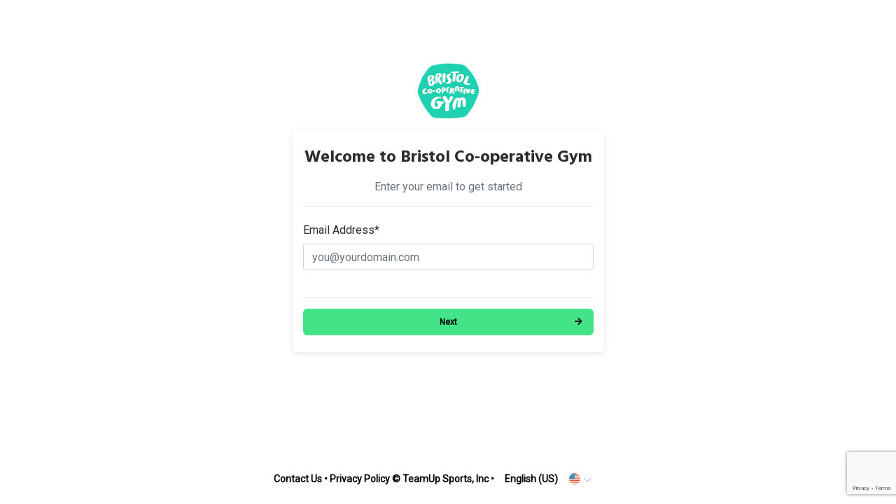

--- FILE ---
content_type: text/html; charset=utf-8
request_url: https://goteamup.com/p/885518-bristol-co-operative-gym/start/?next=/p/885518-bristol-co-operative-gym/memberships/plans/68788/buy/
body_size: 3975
content:
<!-- Base minimal -->



<html>
<head>
  <title>TeamUp</title>
  <meta name="viewport" content="width=device-width">
  <link rel="apple-touch-icon" sizes="180x180" href="https://teamupstatic.com/k8-static/images/favicon/apple-touch-icon.cf9a76dcb26f.png">
  <link rel="icon" type="image/png" sizes="32x32" href="https://teamupstatic.com/k8-static/images/favicon/favicon-32x32.e221e84e4bc2.png">
  <link rel="icon" type="image/png" sizes="16x16" href="https://teamupstatic.com/k8-static/images/favicon/favicon-16x16.1a9e061ea85a.png">
  <link rel="manifest" href="https://teamupstatic.com/k8-static/images/favicon/site.27419fc6affa.webmanifest">
  <link rel="mask-icon" href="https://teamupstatic.com/k8-static/images/favicon/safari-pinned-tab.e176ba83a516.svg" color="#5bbad5">
  <link rel="shortcut icon" href="https://teamupstatic.com/k8-static/images/favicon/favicon.27de60a1f5fa.ico">
  <meta name="msapplication-config" content="https://teamupstatic.com/k8-static/images/favicon/browserconfig.a053655d0315.xml">

  

  <link href="https://fonts.googleapis.com/css?family=Hind:400,700|Roboto+Slab:400,700" rel="stylesheet">

  
  <style>
  @font-face {
    font-family: "Inter V";
    font-style: normal;

    src: local(""), url("https://teamupstatic.com/k8-static/fonts/inter-v.e21709702138.woff2") format("woff2"),
    url("https://teamupstatic.com/k8-static/fonts/inter-v.5771244c87d8.woff") format("woff"),
    url("https://teamupstatic.com/k8-static/fonts/inter-v.678f0e059ef1.ttf") format("truetype");
  }

  @media (max-width:500px) {
    .logo-container img {
      max-width: 100%;
      max-height: 80px;
      height: auto !important;
    }
  }

  </style>
  
  
  
  
  
  
  

  <link href="https://teamupstatic.com/k8-static/consumer/scss/dist/bootstrap.1c292d210a72.css" rel="stylesheet" type="text/css" />
  <link href="https://teamupstatic.com/k8-static/consumer/scss/dist/style.4b9a87d1915c.css" rel="stylesheet" type="text/css" />

  










<link href="https://fonts.googleapis.com/css?family=Roboto"  rel="stylesheet"/>
<style type="text/css">
:root {
    --customer-default-font: Roboto;
}
</style>

<style type="text/css">


:root {
    --bs-primary: #42e487;
    --bs-primary-rgb: 66,228,135;
    --customer-accent-color: #42e487;
    --customer-contrasting-accent-color: #000000;
}

/* toasts */
.tu-ds .vue-notification-wrapper .tu-toast:not(.toast-danger) {
    background-color: #42e487 !important;
    border: 1px solid #42e487 !important;
}

/* buttons */
.btn.btn-primary:not(:hover):not(.disabled):not(:disabled),
.tu-ds .btn.btn-primary:not(:hover):not(.disabled):not(:disabled)
{
    border-color: #42e487 !important;
    background-color: #42e487 !important;
    color: #000000 !important;
}

.tu-ds .nav.nav-pills .nav-link.active
{
    background-color: transparent !important;
    color: rgba( var(--bs-primary-rgb), .8) !important;
}

.tu-ds .btn.btn-outline-primary:not(:hover):not(:disabled)
{
    border-color: #42e487 !important;
    color: #42e487 !important;
}


.btn.btn-secondary:not(:hover):not(.disabled):not(:disabled),
.tu-ds .btn.btn-secondary:not(:hover):not(.disabled):not(:disabled)
{
    border-color: #42e487!important;
    
        color: #000!important;
    
}

/* hover states */
/* 80% opacity */

.tu-ds .btn.btn-primary:hover
{
    border-color: #42e487cc !important;
    background-color: #42e487cc !important;
    
        color: #000 !important;
    
}

.tu-ds .nav.nav-pills .nav-link:hover
{
    border-color: rgba( var(--bs-primary-rgb), .2) !important;
    background-color: rgba( var(--bs-primary-rgb), .2) !important;
    color: #42e487 !important;
}

.tu-ds .nav.nav-pills .nav-link:focus
{
    color: #42e487 !important;
}

.tu-ds .btn.btn-outline-primary:hover
{
    border-color: #42e487cc !important;
    color: #42e487cc !important;
}




/* progress selector */
.setup-step-container .step.complete:before,
.setup-step-container .step.complete:after,
.setup-step-container .step.in-progress:before, 
.tu-ds .setup-step-container .step.complete:before,
.tu-ds .setup-step-container .step.complete:after,
.tu-ds .setup-step-container .step.in-progress:before 
{
    background-color: #42e487!important;
}

.setup-step-container .step.complete .step-icon,
.tu-ds .setup-step-container .step.complete .step-icon 
{
    border-color: #42e487!important;
}

.setup-step-container .step.in-progress .step-icon, 
.tu-ds .setup-step-container .step.in-progress .step-icon 
{
    border-color: #42e487!important;
    background-color: #42e487!important;
    color: #000000!important;
}



body,
body.minimal, 
.tu-ds body,
.tu-ds body.minimal
{
    background-color: #ffffff;
    color: #000000;
}

footer,
footer a,
footer .simple-dropdown,
.header #profile-chooser-container .btn,
a,
a:hover,
body.minimal footer,
body.minimal footer a,
body.minimal footer .simple-dropdown,
body.minimal a,
body.minimal a:hover, 
.tu-ds footer,
.tu-ds footer a,
.tu-ds footer .simple-dropdown,
.tu-ds .header #profile-chooser-container .btn,
.tu-ds body.minimal footer,
.tu-ds body.minimal footer a,
.tu-ds body.minimal footer .simple-dropdown,
.tu-ds body.minimal a,
.tu-ds body.minimal a:hover
{
    color: #000000;
}




.nav.nav-tabs,
.nav.nav-tabs .nav-link,
.nav.nav-tabs .nav-link.active 
{
    background-color: #f0f2f5;
    color: #000000
}


.nav-tabs .nav-item .nav-link,
.tu-ds .nav-tabs .nav-item .nav-link
{
    margin-left: 2px;
}

.nav-tabs .nav-item:first-child .nav-link,
.tu-ds .nav-tabs .nav-item:first-child .nav-link
{
    margin-left: 0;
}

.nav-tabs .nav-item .nav-link.active,
.tu-ds .nav-tabs .nav-item .nav-link.active
{
    border-bottom: solid 2px #42e487;
}

.nav-tabs .nav-item .nav-link:hover,
.tu-ds .nav-tabs .nav-item .nav-link:hover
{
    border-bottom: solid 2px #42e487;
    background-color: #e6e8eb;
}

#modals-container a {
    color: #007bff;
}

/* should it override our serif font, our sans serif font or both? */

* {
    font-family: Roboto;
}

</style>


</head>
<body class="minimal  ">



<script>
var pikaday_i18n = {
    translations: {
      previousMonth : 'Previous Month',
      nextMonth: 'Next Month',
      months: ['January','February','March','April','May','June','July','August','September','October','November','December'],
      weekdays: ['Sunday','Monday','Tuesday','Wednesday','Thursday','Friday','Saturday'],
      weekdaysShort : ['Sun','Mon','Tue','Wed','Thu','Fri','Sat'],
    },
    format: "MMM DD YYYY",
    firstDay: 1

};
</script>





<div class="wrap">

  
  

  <div class="container">
    <div class="row">
      <div class="col-md-6 col-lg-5 ml-auto mr-auto">
        <div class="logo-container">
          <a href="/p/885518-bristol-co-operative-gym/">
            
              <img src="https://images.teamupstatic.com/provider_logos/885518-2021_07_13_10_57_27.png?h=80" style="height: 80px"/>
            
          </a>
        </div>

        
          <ul class="messages full-width mb-2">
              
          </ul>
        

        





        
        <div class="alert alert-danger" role="alert" id="cookies-disabled" style="display:none">
            
              <p>It appears you have cookies disabled.  Cookies are required by this site to allow you to log in to your account.  <a href="https://support.google.com/accounts/answer/61416?hl=en" target="_blank">View how to enable cookies on Google's Support Center</a>.</p>
            
        </div>
        

        
        <div class="alert alert-danger" role="alert" id="cookies-blocked" style="display:none">
            
              <p>It appears you have cookies disabled.  Cookies are required by this site to allow you to log in to your account.  <a href="https://support.google.com/accounts/answer/61416?hl=en" target="_blank">View how to enable cookies on Google's Support Center</a>.</p>
            
        </div>
        

        <div class="box-shadow" id="main-content">
          <div class="col py-4">

            

            


<h1 class="text-center">Welcome to Bristol Co-operative Gym</h1>

<div class="text-center text-muted">
    Enter your email to get started

</div>

<hr/>

<form method="post" class="processing-on-submit">


    <div class="form-group row ">
        <label for="id_email" class="col-form-label col-md-2">Email Address*</label>
        <div class="control-container col-md-10">
            <input type="email" name="email" placeholder="you@yourdomain.com" class=" form-control" id="id_email">
            
            
        </div>
    </div>
    


    <script src="https://www.google.com/recaptcha/api.js?render=6LfbFQ8rAAAAAMHwKIzoJvCJqrhWSB4nNmvi6u0Y"></script>
<script type="text/javascript">
    var element
    grecaptcha.ready(function() {
        element = document.querySelector('.g-recaptcha[data-widget-uuid="04095ffbce7249e681a496ad0bd20d40"]');
        element.form.addEventListener('submit', recaptchaFormSubmit);
    });
    function recaptchaFormSubmit(event) {
        event.preventDefault();
        
        grecaptcha.execute('6LfbFQ8rAAAAAMHwKIzoJvCJqrhWSB4nNmvi6u0Y', {action: 'customer_email_entry'})
        
        .then(function(token) {
            console.log("reCAPTCHA validated for 'data-widget-uuid=\"04095ffbce7249e681a496ad0bd20d40\"'. Setting input value...")
            element.value = token;
            element.form.submit();
        });
    }
</script>
<input
    type="hidden"
    name="captcha"
    
        
            class="g-recaptcha"
        
    
        
            data-sitekey="6LfbFQ8rAAAAAMHwKIzoJvCJqrhWSB4nNmvi6u0Y"
        
    
        
            id="id_captcha"
        
    
        
            data-widget-uuid="04095ffbce7249e681a496ad0bd20d40"
        
    
        
            data-callback="onSubmit_04095ffbce7249e681a496ad0bd20d40"
        
    
        
            data-size="normal"
        
    
>


<hr/>

<button type="submit" class="btn btn-primary w-100 btn-right-arrow">
    Next
</button>

</form>


          </div>
        </div>

        
      </div>
    </div>
  </div>

   

  

  
      <div class="footer-spacer"></div>

      <footer class="bottom">
        
        <a href="/p/885518-bristol-co-operative-gym/contact/"> Contact Us</a>
        &bull;
        
        <a href="/company/privacy/">Privacy Policy</a>
        

        &copy; TeamUp Sports, Inc &bull;
        <span class="simple-dropdown" id="language-dropdown">
          
            
              <span class="value">English (US) <img src="https://teamupstatic.com/k8-static/consumer/images/locale_en-us.aa069b079283.png"></span>
            
          
            
          
            
          
            
          
            
          
          <ul>
            
              <li><a href="#" data-lang="en-us">English (US) <img src="https://teamupstatic.com/k8-static/consumer/images/locale_en-us.aa069b079283.png"></a></li>
            
              <li><a href="#" data-lang="en-gb">English (UK) <img src="https://teamupstatic.com/k8-static/consumer/images/locale_en-gb.2188f0835c48.png"></a></li>
            
              <li><a href="#" data-lang="fr">French <img src="https://teamupstatic.com/k8-static/consumer/images/locale_fr.36af1150b3b4.png"></a></li>
            
              <li><a href="#" data-lang="de">German <img src="https://teamupstatic.com/k8-static/consumer/images/locale_de.40c3c4ce3bf9.png"></a></li>
            
              <li><a href="#" data-lang="es">Spanish <img src="https://teamupstatic.com/k8-static/consumer/images/locale_es.f874409af802.png"></a></li>
            
          </ul>
        </span>

        
        <form action="/i18n/setlang/" method="post" id="setlang-form" style="margin: 0;">
            <input type="hidden" name="csrfmiddlewaretoken" value="8Q87PtDm5fXL23IYD5VDk9poeNDJ6TCnMuqTLHMYmdvwNLq7a3igWsglaI8q1MmL">
            <input name="next" type="hidden" value="/p/885518-bristol-co-operative-gym/start/?next=/p/885518-bristol-co-operative-gym/memberships/plans/68788/buy/" />
            <input name="language" type="hidden" value="" id="language_code"/>
        </form>
        

      </footer>
  
</div>

<script type="text/javascript" src="/jsi18n/?language=en-us"></script>
<script type="text/javascript" src="https://teamupstatic.com/k8-static/js/teamup.widget.helper.76bb412bbbcf.js"></script>
<script type="text/javascript" src="https://teamupstatic.com/k8-static/consumer/js/jquery-3.6.0.min.7c14a783dfeb.js"></script>
<script type="text/javascript" src="https://teamupstatic.com/k8-static/consumer/js/popper.min.124bf4d1a7db.js"></script>
<script type="text/javascript" src="https://teamupstatic.com/k8-static/consumer/js/bootstrap4.3.1.min.e1d98d47689e.js"></script>
<script type="text/javascript" src="https://teamupstatic.com/k8-static/consumer/js/moment-with-locales.min.71d3684316e4.js"></script>
<script type="text/javascript" src="https://teamupstatic.com/k8-static/consumer/js/main.98faef53b0dd.js"></script>
<script type="text/javascript" src="https://teamupstatic.com/k8-static/consumer/js/jquery.cookie.b06a5eadc6d4.js"></script>
<script type="text/javascript" src="https://teamupstatic.com/k8-static/js/vue.min.fb192338844e.js"></script>




<script type="text/javascript">
moment.locale('en-us');

var postTPCFix = function(){
    window.location.reload();
}

$(function(){
    // COOKIES
    if ($.cookie('csrftoken') === null && $.cookie('sessionid') === null) {
        var third_party_cookies_blocked = false;
        try {
          var browser_and_version = window.navigator.userAgent.match(/(MSIE|(?!Gecko.+)Firefox|(?!AppleWebKit.+Chrome.+)Safari|(?!AppleWebKit.+)Chrome|AppleWebKit(?!.+Chrome|.+Safari)|Gecko(?!.+Firefox))(?: |\/)([\d\.apre]+)/g);

          var browser_parts = browser_and_version[0].split('/');
          if (browser_parts.length == 2) {
            if (browser_parts[0].toLowerCase() == "safari") {
              // version returned is the webkit version, we need the Safari version
              var version = window.navigator.userAgent.match(/(version\/)([\d\.apre]+)/gi);
              var version_parts = version[0].split('/');
              if (version_parts.length == 2) {
                if (parseFloat(version_parts[1]) >= 13.1) {
                  third_party_cookies_blocked = true;
                }
              }
            }
          }
        } catch(err) {}


        if (1) {
          $('#cookies-blocked').show();
        } else {
          $('#cookies-disabled').show();
        }

        $('#main-content').hide();
    }else{
        $('#main-content').show();
    }
});


</script>

</body>
</html>


--- FILE ---
content_type: text/html; charset=utf-8
request_url: https://www.google.com/recaptcha/api2/anchor?ar=1&k=6LfbFQ8rAAAAAMHwKIzoJvCJqrhWSB4nNmvi6u0Y&co=aHR0cHM6Ly9nb3RlYW11cC5jb206NDQz&hl=en&v=PoyoqOPhxBO7pBk68S4YbpHZ&size=invisible&anchor-ms=20000&execute-ms=30000&cb=4kv99nfru4ak
body_size: 48750
content:
<!DOCTYPE HTML><html dir="ltr" lang="en"><head><meta http-equiv="Content-Type" content="text/html; charset=UTF-8">
<meta http-equiv="X-UA-Compatible" content="IE=edge">
<title>reCAPTCHA</title>
<style type="text/css">
/* cyrillic-ext */
@font-face {
  font-family: 'Roboto';
  font-style: normal;
  font-weight: 400;
  font-stretch: 100%;
  src: url(//fonts.gstatic.com/s/roboto/v48/KFO7CnqEu92Fr1ME7kSn66aGLdTylUAMa3GUBHMdazTgWw.woff2) format('woff2');
  unicode-range: U+0460-052F, U+1C80-1C8A, U+20B4, U+2DE0-2DFF, U+A640-A69F, U+FE2E-FE2F;
}
/* cyrillic */
@font-face {
  font-family: 'Roboto';
  font-style: normal;
  font-weight: 400;
  font-stretch: 100%;
  src: url(//fonts.gstatic.com/s/roboto/v48/KFO7CnqEu92Fr1ME7kSn66aGLdTylUAMa3iUBHMdazTgWw.woff2) format('woff2');
  unicode-range: U+0301, U+0400-045F, U+0490-0491, U+04B0-04B1, U+2116;
}
/* greek-ext */
@font-face {
  font-family: 'Roboto';
  font-style: normal;
  font-weight: 400;
  font-stretch: 100%;
  src: url(//fonts.gstatic.com/s/roboto/v48/KFO7CnqEu92Fr1ME7kSn66aGLdTylUAMa3CUBHMdazTgWw.woff2) format('woff2');
  unicode-range: U+1F00-1FFF;
}
/* greek */
@font-face {
  font-family: 'Roboto';
  font-style: normal;
  font-weight: 400;
  font-stretch: 100%;
  src: url(//fonts.gstatic.com/s/roboto/v48/KFO7CnqEu92Fr1ME7kSn66aGLdTylUAMa3-UBHMdazTgWw.woff2) format('woff2');
  unicode-range: U+0370-0377, U+037A-037F, U+0384-038A, U+038C, U+038E-03A1, U+03A3-03FF;
}
/* math */
@font-face {
  font-family: 'Roboto';
  font-style: normal;
  font-weight: 400;
  font-stretch: 100%;
  src: url(//fonts.gstatic.com/s/roboto/v48/KFO7CnqEu92Fr1ME7kSn66aGLdTylUAMawCUBHMdazTgWw.woff2) format('woff2');
  unicode-range: U+0302-0303, U+0305, U+0307-0308, U+0310, U+0312, U+0315, U+031A, U+0326-0327, U+032C, U+032F-0330, U+0332-0333, U+0338, U+033A, U+0346, U+034D, U+0391-03A1, U+03A3-03A9, U+03B1-03C9, U+03D1, U+03D5-03D6, U+03F0-03F1, U+03F4-03F5, U+2016-2017, U+2034-2038, U+203C, U+2040, U+2043, U+2047, U+2050, U+2057, U+205F, U+2070-2071, U+2074-208E, U+2090-209C, U+20D0-20DC, U+20E1, U+20E5-20EF, U+2100-2112, U+2114-2115, U+2117-2121, U+2123-214F, U+2190, U+2192, U+2194-21AE, U+21B0-21E5, U+21F1-21F2, U+21F4-2211, U+2213-2214, U+2216-22FF, U+2308-230B, U+2310, U+2319, U+231C-2321, U+2336-237A, U+237C, U+2395, U+239B-23B7, U+23D0, U+23DC-23E1, U+2474-2475, U+25AF, U+25B3, U+25B7, U+25BD, U+25C1, U+25CA, U+25CC, U+25FB, U+266D-266F, U+27C0-27FF, U+2900-2AFF, U+2B0E-2B11, U+2B30-2B4C, U+2BFE, U+3030, U+FF5B, U+FF5D, U+1D400-1D7FF, U+1EE00-1EEFF;
}
/* symbols */
@font-face {
  font-family: 'Roboto';
  font-style: normal;
  font-weight: 400;
  font-stretch: 100%;
  src: url(//fonts.gstatic.com/s/roboto/v48/KFO7CnqEu92Fr1ME7kSn66aGLdTylUAMaxKUBHMdazTgWw.woff2) format('woff2');
  unicode-range: U+0001-000C, U+000E-001F, U+007F-009F, U+20DD-20E0, U+20E2-20E4, U+2150-218F, U+2190, U+2192, U+2194-2199, U+21AF, U+21E6-21F0, U+21F3, U+2218-2219, U+2299, U+22C4-22C6, U+2300-243F, U+2440-244A, U+2460-24FF, U+25A0-27BF, U+2800-28FF, U+2921-2922, U+2981, U+29BF, U+29EB, U+2B00-2BFF, U+4DC0-4DFF, U+FFF9-FFFB, U+10140-1018E, U+10190-1019C, U+101A0, U+101D0-101FD, U+102E0-102FB, U+10E60-10E7E, U+1D2C0-1D2D3, U+1D2E0-1D37F, U+1F000-1F0FF, U+1F100-1F1AD, U+1F1E6-1F1FF, U+1F30D-1F30F, U+1F315, U+1F31C, U+1F31E, U+1F320-1F32C, U+1F336, U+1F378, U+1F37D, U+1F382, U+1F393-1F39F, U+1F3A7-1F3A8, U+1F3AC-1F3AF, U+1F3C2, U+1F3C4-1F3C6, U+1F3CA-1F3CE, U+1F3D4-1F3E0, U+1F3ED, U+1F3F1-1F3F3, U+1F3F5-1F3F7, U+1F408, U+1F415, U+1F41F, U+1F426, U+1F43F, U+1F441-1F442, U+1F444, U+1F446-1F449, U+1F44C-1F44E, U+1F453, U+1F46A, U+1F47D, U+1F4A3, U+1F4B0, U+1F4B3, U+1F4B9, U+1F4BB, U+1F4BF, U+1F4C8-1F4CB, U+1F4D6, U+1F4DA, U+1F4DF, U+1F4E3-1F4E6, U+1F4EA-1F4ED, U+1F4F7, U+1F4F9-1F4FB, U+1F4FD-1F4FE, U+1F503, U+1F507-1F50B, U+1F50D, U+1F512-1F513, U+1F53E-1F54A, U+1F54F-1F5FA, U+1F610, U+1F650-1F67F, U+1F687, U+1F68D, U+1F691, U+1F694, U+1F698, U+1F6AD, U+1F6B2, U+1F6B9-1F6BA, U+1F6BC, U+1F6C6-1F6CF, U+1F6D3-1F6D7, U+1F6E0-1F6EA, U+1F6F0-1F6F3, U+1F6F7-1F6FC, U+1F700-1F7FF, U+1F800-1F80B, U+1F810-1F847, U+1F850-1F859, U+1F860-1F887, U+1F890-1F8AD, U+1F8B0-1F8BB, U+1F8C0-1F8C1, U+1F900-1F90B, U+1F93B, U+1F946, U+1F984, U+1F996, U+1F9E9, U+1FA00-1FA6F, U+1FA70-1FA7C, U+1FA80-1FA89, U+1FA8F-1FAC6, U+1FACE-1FADC, U+1FADF-1FAE9, U+1FAF0-1FAF8, U+1FB00-1FBFF;
}
/* vietnamese */
@font-face {
  font-family: 'Roboto';
  font-style: normal;
  font-weight: 400;
  font-stretch: 100%;
  src: url(//fonts.gstatic.com/s/roboto/v48/KFO7CnqEu92Fr1ME7kSn66aGLdTylUAMa3OUBHMdazTgWw.woff2) format('woff2');
  unicode-range: U+0102-0103, U+0110-0111, U+0128-0129, U+0168-0169, U+01A0-01A1, U+01AF-01B0, U+0300-0301, U+0303-0304, U+0308-0309, U+0323, U+0329, U+1EA0-1EF9, U+20AB;
}
/* latin-ext */
@font-face {
  font-family: 'Roboto';
  font-style: normal;
  font-weight: 400;
  font-stretch: 100%;
  src: url(//fonts.gstatic.com/s/roboto/v48/KFO7CnqEu92Fr1ME7kSn66aGLdTylUAMa3KUBHMdazTgWw.woff2) format('woff2');
  unicode-range: U+0100-02BA, U+02BD-02C5, U+02C7-02CC, U+02CE-02D7, U+02DD-02FF, U+0304, U+0308, U+0329, U+1D00-1DBF, U+1E00-1E9F, U+1EF2-1EFF, U+2020, U+20A0-20AB, U+20AD-20C0, U+2113, U+2C60-2C7F, U+A720-A7FF;
}
/* latin */
@font-face {
  font-family: 'Roboto';
  font-style: normal;
  font-weight: 400;
  font-stretch: 100%;
  src: url(//fonts.gstatic.com/s/roboto/v48/KFO7CnqEu92Fr1ME7kSn66aGLdTylUAMa3yUBHMdazQ.woff2) format('woff2');
  unicode-range: U+0000-00FF, U+0131, U+0152-0153, U+02BB-02BC, U+02C6, U+02DA, U+02DC, U+0304, U+0308, U+0329, U+2000-206F, U+20AC, U+2122, U+2191, U+2193, U+2212, U+2215, U+FEFF, U+FFFD;
}
/* cyrillic-ext */
@font-face {
  font-family: 'Roboto';
  font-style: normal;
  font-weight: 500;
  font-stretch: 100%;
  src: url(//fonts.gstatic.com/s/roboto/v48/KFO7CnqEu92Fr1ME7kSn66aGLdTylUAMa3GUBHMdazTgWw.woff2) format('woff2');
  unicode-range: U+0460-052F, U+1C80-1C8A, U+20B4, U+2DE0-2DFF, U+A640-A69F, U+FE2E-FE2F;
}
/* cyrillic */
@font-face {
  font-family: 'Roboto';
  font-style: normal;
  font-weight: 500;
  font-stretch: 100%;
  src: url(//fonts.gstatic.com/s/roboto/v48/KFO7CnqEu92Fr1ME7kSn66aGLdTylUAMa3iUBHMdazTgWw.woff2) format('woff2');
  unicode-range: U+0301, U+0400-045F, U+0490-0491, U+04B0-04B1, U+2116;
}
/* greek-ext */
@font-face {
  font-family: 'Roboto';
  font-style: normal;
  font-weight: 500;
  font-stretch: 100%;
  src: url(//fonts.gstatic.com/s/roboto/v48/KFO7CnqEu92Fr1ME7kSn66aGLdTylUAMa3CUBHMdazTgWw.woff2) format('woff2');
  unicode-range: U+1F00-1FFF;
}
/* greek */
@font-face {
  font-family: 'Roboto';
  font-style: normal;
  font-weight: 500;
  font-stretch: 100%;
  src: url(//fonts.gstatic.com/s/roboto/v48/KFO7CnqEu92Fr1ME7kSn66aGLdTylUAMa3-UBHMdazTgWw.woff2) format('woff2');
  unicode-range: U+0370-0377, U+037A-037F, U+0384-038A, U+038C, U+038E-03A1, U+03A3-03FF;
}
/* math */
@font-face {
  font-family: 'Roboto';
  font-style: normal;
  font-weight: 500;
  font-stretch: 100%;
  src: url(//fonts.gstatic.com/s/roboto/v48/KFO7CnqEu92Fr1ME7kSn66aGLdTylUAMawCUBHMdazTgWw.woff2) format('woff2');
  unicode-range: U+0302-0303, U+0305, U+0307-0308, U+0310, U+0312, U+0315, U+031A, U+0326-0327, U+032C, U+032F-0330, U+0332-0333, U+0338, U+033A, U+0346, U+034D, U+0391-03A1, U+03A3-03A9, U+03B1-03C9, U+03D1, U+03D5-03D6, U+03F0-03F1, U+03F4-03F5, U+2016-2017, U+2034-2038, U+203C, U+2040, U+2043, U+2047, U+2050, U+2057, U+205F, U+2070-2071, U+2074-208E, U+2090-209C, U+20D0-20DC, U+20E1, U+20E5-20EF, U+2100-2112, U+2114-2115, U+2117-2121, U+2123-214F, U+2190, U+2192, U+2194-21AE, U+21B0-21E5, U+21F1-21F2, U+21F4-2211, U+2213-2214, U+2216-22FF, U+2308-230B, U+2310, U+2319, U+231C-2321, U+2336-237A, U+237C, U+2395, U+239B-23B7, U+23D0, U+23DC-23E1, U+2474-2475, U+25AF, U+25B3, U+25B7, U+25BD, U+25C1, U+25CA, U+25CC, U+25FB, U+266D-266F, U+27C0-27FF, U+2900-2AFF, U+2B0E-2B11, U+2B30-2B4C, U+2BFE, U+3030, U+FF5B, U+FF5D, U+1D400-1D7FF, U+1EE00-1EEFF;
}
/* symbols */
@font-face {
  font-family: 'Roboto';
  font-style: normal;
  font-weight: 500;
  font-stretch: 100%;
  src: url(//fonts.gstatic.com/s/roboto/v48/KFO7CnqEu92Fr1ME7kSn66aGLdTylUAMaxKUBHMdazTgWw.woff2) format('woff2');
  unicode-range: U+0001-000C, U+000E-001F, U+007F-009F, U+20DD-20E0, U+20E2-20E4, U+2150-218F, U+2190, U+2192, U+2194-2199, U+21AF, U+21E6-21F0, U+21F3, U+2218-2219, U+2299, U+22C4-22C6, U+2300-243F, U+2440-244A, U+2460-24FF, U+25A0-27BF, U+2800-28FF, U+2921-2922, U+2981, U+29BF, U+29EB, U+2B00-2BFF, U+4DC0-4DFF, U+FFF9-FFFB, U+10140-1018E, U+10190-1019C, U+101A0, U+101D0-101FD, U+102E0-102FB, U+10E60-10E7E, U+1D2C0-1D2D3, U+1D2E0-1D37F, U+1F000-1F0FF, U+1F100-1F1AD, U+1F1E6-1F1FF, U+1F30D-1F30F, U+1F315, U+1F31C, U+1F31E, U+1F320-1F32C, U+1F336, U+1F378, U+1F37D, U+1F382, U+1F393-1F39F, U+1F3A7-1F3A8, U+1F3AC-1F3AF, U+1F3C2, U+1F3C4-1F3C6, U+1F3CA-1F3CE, U+1F3D4-1F3E0, U+1F3ED, U+1F3F1-1F3F3, U+1F3F5-1F3F7, U+1F408, U+1F415, U+1F41F, U+1F426, U+1F43F, U+1F441-1F442, U+1F444, U+1F446-1F449, U+1F44C-1F44E, U+1F453, U+1F46A, U+1F47D, U+1F4A3, U+1F4B0, U+1F4B3, U+1F4B9, U+1F4BB, U+1F4BF, U+1F4C8-1F4CB, U+1F4D6, U+1F4DA, U+1F4DF, U+1F4E3-1F4E6, U+1F4EA-1F4ED, U+1F4F7, U+1F4F9-1F4FB, U+1F4FD-1F4FE, U+1F503, U+1F507-1F50B, U+1F50D, U+1F512-1F513, U+1F53E-1F54A, U+1F54F-1F5FA, U+1F610, U+1F650-1F67F, U+1F687, U+1F68D, U+1F691, U+1F694, U+1F698, U+1F6AD, U+1F6B2, U+1F6B9-1F6BA, U+1F6BC, U+1F6C6-1F6CF, U+1F6D3-1F6D7, U+1F6E0-1F6EA, U+1F6F0-1F6F3, U+1F6F7-1F6FC, U+1F700-1F7FF, U+1F800-1F80B, U+1F810-1F847, U+1F850-1F859, U+1F860-1F887, U+1F890-1F8AD, U+1F8B0-1F8BB, U+1F8C0-1F8C1, U+1F900-1F90B, U+1F93B, U+1F946, U+1F984, U+1F996, U+1F9E9, U+1FA00-1FA6F, U+1FA70-1FA7C, U+1FA80-1FA89, U+1FA8F-1FAC6, U+1FACE-1FADC, U+1FADF-1FAE9, U+1FAF0-1FAF8, U+1FB00-1FBFF;
}
/* vietnamese */
@font-face {
  font-family: 'Roboto';
  font-style: normal;
  font-weight: 500;
  font-stretch: 100%;
  src: url(//fonts.gstatic.com/s/roboto/v48/KFO7CnqEu92Fr1ME7kSn66aGLdTylUAMa3OUBHMdazTgWw.woff2) format('woff2');
  unicode-range: U+0102-0103, U+0110-0111, U+0128-0129, U+0168-0169, U+01A0-01A1, U+01AF-01B0, U+0300-0301, U+0303-0304, U+0308-0309, U+0323, U+0329, U+1EA0-1EF9, U+20AB;
}
/* latin-ext */
@font-face {
  font-family: 'Roboto';
  font-style: normal;
  font-weight: 500;
  font-stretch: 100%;
  src: url(//fonts.gstatic.com/s/roboto/v48/KFO7CnqEu92Fr1ME7kSn66aGLdTylUAMa3KUBHMdazTgWw.woff2) format('woff2');
  unicode-range: U+0100-02BA, U+02BD-02C5, U+02C7-02CC, U+02CE-02D7, U+02DD-02FF, U+0304, U+0308, U+0329, U+1D00-1DBF, U+1E00-1E9F, U+1EF2-1EFF, U+2020, U+20A0-20AB, U+20AD-20C0, U+2113, U+2C60-2C7F, U+A720-A7FF;
}
/* latin */
@font-face {
  font-family: 'Roboto';
  font-style: normal;
  font-weight: 500;
  font-stretch: 100%;
  src: url(//fonts.gstatic.com/s/roboto/v48/KFO7CnqEu92Fr1ME7kSn66aGLdTylUAMa3yUBHMdazQ.woff2) format('woff2');
  unicode-range: U+0000-00FF, U+0131, U+0152-0153, U+02BB-02BC, U+02C6, U+02DA, U+02DC, U+0304, U+0308, U+0329, U+2000-206F, U+20AC, U+2122, U+2191, U+2193, U+2212, U+2215, U+FEFF, U+FFFD;
}
/* cyrillic-ext */
@font-face {
  font-family: 'Roboto';
  font-style: normal;
  font-weight: 900;
  font-stretch: 100%;
  src: url(//fonts.gstatic.com/s/roboto/v48/KFO7CnqEu92Fr1ME7kSn66aGLdTylUAMa3GUBHMdazTgWw.woff2) format('woff2');
  unicode-range: U+0460-052F, U+1C80-1C8A, U+20B4, U+2DE0-2DFF, U+A640-A69F, U+FE2E-FE2F;
}
/* cyrillic */
@font-face {
  font-family: 'Roboto';
  font-style: normal;
  font-weight: 900;
  font-stretch: 100%;
  src: url(//fonts.gstatic.com/s/roboto/v48/KFO7CnqEu92Fr1ME7kSn66aGLdTylUAMa3iUBHMdazTgWw.woff2) format('woff2');
  unicode-range: U+0301, U+0400-045F, U+0490-0491, U+04B0-04B1, U+2116;
}
/* greek-ext */
@font-face {
  font-family: 'Roboto';
  font-style: normal;
  font-weight: 900;
  font-stretch: 100%;
  src: url(//fonts.gstatic.com/s/roboto/v48/KFO7CnqEu92Fr1ME7kSn66aGLdTylUAMa3CUBHMdazTgWw.woff2) format('woff2');
  unicode-range: U+1F00-1FFF;
}
/* greek */
@font-face {
  font-family: 'Roboto';
  font-style: normal;
  font-weight: 900;
  font-stretch: 100%;
  src: url(//fonts.gstatic.com/s/roboto/v48/KFO7CnqEu92Fr1ME7kSn66aGLdTylUAMa3-UBHMdazTgWw.woff2) format('woff2');
  unicode-range: U+0370-0377, U+037A-037F, U+0384-038A, U+038C, U+038E-03A1, U+03A3-03FF;
}
/* math */
@font-face {
  font-family: 'Roboto';
  font-style: normal;
  font-weight: 900;
  font-stretch: 100%;
  src: url(//fonts.gstatic.com/s/roboto/v48/KFO7CnqEu92Fr1ME7kSn66aGLdTylUAMawCUBHMdazTgWw.woff2) format('woff2');
  unicode-range: U+0302-0303, U+0305, U+0307-0308, U+0310, U+0312, U+0315, U+031A, U+0326-0327, U+032C, U+032F-0330, U+0332-0333, U+0338, U+033A, U+0346, U+034D, U+0391-03A1, U+03A3-03A9, U+03B1-03C9, U+03D1, U+03D5-03D6, U+03F0-03F1, U+03F4-03F5, U+2016-2017, U+2034-2038, U+203C, U+2040, U+2043, U+2047, U+2050, U+2057, U+205F, U+2070-2071, U+2074-208E, U+2090-209C, U+20D0-20DC, U+20E1, U+20E5-20EF, U+2100-2112, U+2114-2115, U+2117-2121, U+2123-214F, U+2190, U+2192, U+2194-21AE, U+21B0-21E5, U+21F1-21F2, U+21F4-2211, U+2213-2214, U+2216-22FF, U+2308-230B, U+2310, U+2319, U+231C-2321, U+2336-237A, U+237C, U+2395, U+239B-23B7, U+23D0, U+23DC-23E1, U+2474-2475, U+25AF, U+25B3, U+25B7, U+25BD, U+25C1, U+25CA, U+25CC, U+25FB, U+266D-266F, U+27C0-27FF, U+2900-2AFF, U+2B0E-2B11, U+2B30-2B4C, U+2BFE, U+3030, U+FF5B, U+FF5D, U+1D400-1D7FF, U+1EE00-1EEFF;
}
/* symbols */
@font-face {
  font-family: 'Roboto';
  font-style: normal;
  font-weight: 900;
  font-stretch: 100%;
  src: url(//fonts.gstatic.com/s/roboto/v48/KFO7CnqEu92Fr1ME7kSn66aGLdTylUAMaxKUBHMdazTgWw.woff2) format('woff2');
  unicode-range: U+0001-000C, U+000E-001F, U+007F-009F, U+20DD-20E0, U+20E2-20E4, U+2150-218F, U+2190, U+2192, U+2194-2199, U+21AF, U+21E6-21F0, U+21F3, U+2218-2219, U+2299, U+22C4-22C6, U+2300-243F, U+2440-244A, U+2460-24FF, U+25A0-27BF, U+2800-28FF, U+2921-2922, U+2981, U+29BF, U+29EB, U+2B00-2BFF, U+4DC0-4DFF, U+FFF9-FFFB, U+10140-1018E, U+10190-1019C, U+101A0, U+101D0-101FD, U+102E0-102FB, U+10E60-10E7E, U+1D2C0-1D2D3, U+1D2E0-1D37F, U+1F000-1F0FF, U+1F100-1F1AD, U+1F1E6-1F1FF, U+1F30D-1F30F, U+1F315, U+1F31C, U+1F31E, U+1F320-1F32C, U+1F336, U+1F378, U+1F37D, U+1F382, U+1F393-1F39F, U+1F3A7-1F3A8, U+1F3AC-1F3AF, U+1F3C2, U+1F3C4-1F3C6, U+1F3CA-1F3CE, U+1F3D4-1F3E0, U+1F3ED, U+1F3F1-1F3F3, U+1F3F5-1F3F7, U+1F408, U+1F415, U+1F41F, U+1F426, U+1F43F, U+1F441-1F442, U+1F444, U+1F446-1F449, U+1F44C-1F44E, U+1F453, U+1F46A, U+1F47D, U+1F4A3, U+1F4B0, U+1F4B3, U+1F4B9, U+1F4BB, U+1F4BF, U+1F4C8-1F4CB, U+1F4D6, U+1F4DA, U+1F4DF, U+1F4E3-1F4E6, U+1F4EA-1F4ED, U+1F4F7, U+1F4F9-1F4FB, U+1F4FD-1F4FE, U+1F503, U+1F507-1F50B, U+1F50D, U+1F512-1F513, U+1F53E-1F54A, U+1F54F-1F5FA, U+1F610, U+1F650-1F67F, U+1F687, U+1F68D, U+1F691, U+1F694, U+1F698, U+1F6AD, U+1F6B2, U+1F6B9-1F6BA, U+1F6BC, U+1F6C6-1F6CF, U+1F6D3-1F6D7, U+1F6E0-1F6EA, U+1F6F0-1F6F3, U+1F6F7-1F6FC, U+1F700-1F7FF, U+1F800-1F80B, U+1F810-1F847, U+1F850-1F859, U+1F860-1F887, U+1F890-1F8AD, U+1F8B0-1F8BB, U+1F8C0-1F8C1, U+1F900-1F90B, U+1F93B, U+1F946, U+1F984, U+1F996, U+1F9E9, U+1FA00-1FA6F, U+1FA70-1FA7C, U+1FA80-1FA89, U+1FA8F-1FAC6, U+1FACE-1FADC, U+1FADF-1FAE9, U+1FAF0-1FAF8, U+1FB00-1FBFF;
}
/* vietnamese */
@font-face {
  font-family: 'Roboto';
  font-style: normal;
  font-weight: 900;
  font-stretch: 100%;
  src: url(//fonts.gstatic.com/s/roboto/v48/KFO7CnqEu92Fr1ME7kSn66aGLdTylUAMa3OUBHMdazTgWw.woff2) format('woff2');
  unicode-range: U+0102-0103, U+0110-0111, U+0128-0129, U+0168-0169, U+01A0-01A1, U+01AF-01B0, U+0300-0301, U+0303-0304, U+0308-0309, U+0323, U+0329, U+1EA0-1EF9, U+20AB;
}
/* latin-ext */
@font-face {
  font-family: 'Roboto';
  font-style: normal;
  font-weight: 900;
  font-stretch: 100%;
  src: url(//fonts.gstatic.com/s/roboto/v48/KFO7CnqEu92Fr1ME7kSn66aGLdTylUAMa3KUBHMdazTgWw.woff2) format('woff2');
  unicode-range: U+0100-02BA, U+02BD-02C5, U+02C7-02CC, U+02CE-02D7, U+02DD-02FF, U+0304, U+0308, U+0329, U+1D00-1DBF, U+1E00-1E9F, U+1EF2-1EFF, U+2020, U+20A0-20AB, U+20AD-20C0, U+2113, U+2C60-2C7F, U+A720-A7FF;
}
/* latin */
@font-face {
  font-family: 'Roboto';
  font-style: normal;
  font-weight: 900;
  font-stretch: 100%;
  src: url(//fonts.gstatic.com/s/roboto/v48/KFO7CnqEu92Fr1ME7kSn66aGLdTylUAMa3yUBHMdazQ.woff2) format('woff2');
  unicode-range: U+0000-00FF, U+0131, U+0152-0153, U+02BB-02BC, U+02C6, U+02DA, U+02DC, U+0304, U+0308, U+0329, U+2000-206F, U+20AC, U+2122, U+2191, U+2193, U+2212, U+2215, U+FEFF, U+FFFD;
}

</style>
<link rel="stylesheet" type="text/css" href="https://www.gstatic.com/recaptcha/releases/PoyoqOPhxBO7pBk68S4YbpHZ/styles__ltr.css">
<script nonce="bKhG9unjmf77R9bONDHIiw" type="text/javascript">window['__recaptcha_api'] = 'https://www.google.com/recaptcha/api2/';</script>
<script type="text/javascript" src="https://www.gstatic.com/recaptcha/releases/PoyoqOPhxBO7pBk68S4YbpHZ/recaptcha__en.js" nonce="bKhG9unjmf77R9bONDHIiw">
      
    </script></head>
<body><div id="rc-anchor-alert" class="rc-anchor-alert"></div>
<input type="hidden" id="recaptcha-token" value="[base64]">
<script type="text/javascript" nonce="bKhG9unjmf77R9bONDHIiw">
      recaptcha.anchor.Main.init("[\x22ainput\x22,[\x22bgdata\x22,\x22\x22,\[base64]/[base64]/[base64]/[base64]/[base64]/UltsKytdPUU6KEU8MjA0OD9SW2wrK109RT4+NnwxOTI6KChFJjY0NTEyKT09NTUyOTYmJk0rMTxjLmxlbmd0aCYmKGMuY2hhckNvZGVBdChNKzEpJjY0NTEyKT09NTYzMjA/[base64]/[base64]/[base64]/[base64]/[base64]/[base64]/[base64]\x22,\[base64]\x22,\x22al8gwp/CpMOmC8KuY8K/W2sew7DCjyUJDBY/wrzCswzDqMKLw6TDhX7CmMOcOTbCg8KiDMKzwpTCtkhtcMKZM8ORRcKVCsOrw7PCjk/[base64]/CisKFwrJFwrTDqmHCoCnCqMKaw4BrTH9Ye33Com7CiA7ChcK5wozDrsOfHsOuUMOHwokHCcK/wpBLw65rwoBOwrR0O8Ozw4jCjCHClMKnRXcXB8KLwpbDtBF5woNgcsK3AsOndwjCgXR3FFPCuhNxw5YUQMKgE8KDw4bDp23ClQbDusK7ecOKwpTCpW/ClmjCsEPCrx5aKsK/wqHCnCUmwoVfw6zCuGNADU40BA0JwpLDozbDisOZSh7CtsO6WBdZwpY9wqNPwpFgwr3DkmgJw7LDix/Cn8OvA3/CsC4owrbClDgYOUTCrAMUcMOEYnLCgHERw5TDqsKkwpINdVbCoE0LM8KHP8OvwoTDqSDCuFDDrcOmRMKcw4TCm8O7w7VYIR/[base64]/CpxfDmlpew6BRI8K8w4fDn8OSw5lTWMOnw5zCqULCnk4+Q2QRw5tnAlnChMK9w7F+MihIXGEdwptHw7YAAcKTDC9VwoQSw7tiZgDDvMOxwq5vw4TDjnBeXsOrQ31/[base64]/ClGJ0wqXDmnXDnVDCkVXDn2zCkx3DrcKxw4oud8KbQEnDgCzDoMOvesOrflfDkWHCkF3DnyDCvMORJXJJw6hww7/Dj8KMw4bDjjrChMOVw6XCqcOOJxfChwfDicOWCsKGXMO3XsKNUMKvw4rDmMKBw55OIXHChxPCl8O1UsKgwo3ClsOpMUQITsOkw4loVT0jw5hbODvCrsOeEsKSwqo/c8KPw4wMw5vDrsKFwrzDk8O5wpbCjcKmchPCuyspwoPDjRjDqCDDksK/[base64]/Dj8Kdw5U7wqtyw5kYw5hGwrlgw7HDncKgaMKMTsK3Ukp2w5HDmcKnw4DDucO9wrZ4wp7ClcObd2AuCcKYJsO2LEcewofDn8O2LcK3czITw47CvmHCu01HJMKvXTRMwpDCiMKWw6DDnkJywp8Bw7vDoXvCmH/[base64]/[base64]/CgHVPw5dyUEUBwo55wqEwH3MfLsKBB8Opw5TDt8KSInjCox5xUgbDlwjCulzCiMKUQsK8c3/DsStvVsOKwrnDqcKRw5g2fGZPwr40Qg7CrENCwpdRw5N/wqXCs2bDjcKPwqHDjUfDn1cZwo7DhMKBZcO1TGbDosKlw707wqzDuHUPTsOREMKzwpQvw4gNwpEKK8KSYRIXwqbDg8K6w5PCulTDlMKWwog/[base64]/wpbDr8O1dsOcw6jDg8OXw4XDtWYDw6HClwbDvwbCgS5hw7gcw6rDhMO/wpjDtcOJQMKRw77DgcONwrzDvAxGZj/CjcKtcsOOwqlicl5Nw5MWVHrCv8OWwqvDkMOaHwfCvB7DjzXDhcOfwqEfVw7DnMOKwqxKw5bDg2YIFsK/w6M6MxvDsFYawrfDucOrZsKVV8Kxw50YQcOIw5XDq8Omw55RcMKNw6DDox56bMKnwrvCiH7CnMKAcGVvJMOZc8KDw71NKMKxwqssWXQcw7Rzwokjw4fCrgbDq8OEOXk+w5ckw7IAw5kAw6ZZZsKTRcK6TcOAwo4hw5IEwrfDvT1Jwo1ow6/CmyHCh2QDfz1bw619HsKFw6/CusOJwpzDgsKAw7Edw4ZwwpFow6EbwpHDkwHCr8ONMcKcTF9aX8KjwqNKR8K8DAdpY8OIZwbCigo6woRQVMKDcGrConbClcK0AsK/[base64]/GMOtDhg9E8OBwozDsMKZw6DCpjrDm8OEFMKVw4rDm8K5JcKsR8Kqw7dyF2wUw6TCi0XCg8OnGk/Dng/DrT04w6rDtm58JMKzw4/Cq0XDp01uwoUyw7DCrGHCnUXDknnDrcKeKsOWw4FVQMO/PA3DvMOhw6LDtTImLcOVwpjDh2/CjX4bYcOEXFrDhsK/SizClTXDmMKGGcOdwpBfQX7CrhTDuWlOw6TCikvDtcOBwq8ANG5xQRtZKANSF8OIw44BUSzDkMKPw7fDr8ODw7HCjT3Cv8Kjw7fCtMOPw5MDbmzDinIHw5fDl8OrD8OswqXDlTDCnGEEw50SwrthY8O5w5TCpMO/TQZZJDnDmwtcwq3CocKWw5NSUlPDiGUJw5p7ZcOgwpvDijI8w7l9BsO8wqg5w4cseQwSwq1IM0QxMzDDkcOtw6M3w47CiFllHcO4bcKxwpFwKhzCqBMEw7QLGsK3wp1SXmvCkMOcwpMCbG8Twp/Cj1gRK3MCwphKfsKkBMOaDyFTWsOvegDDpCjDvBwMO1ZddcOnw5TCkGFtw4glJEkOwoVTMkLCvinCnsOPLn0FZsOoJcO4woUwworDo8KqPkRmw4bCnnwswoIlBMOmdR4cOQYCccKxw5nDl8Obw5/CmsOow6NDwoUYaCbDpcK7SWrCjTxjwoN6f8Ktwq/Cn8KLw7DDpcOew6Qiwp0tw43DpsKidMKpwr7Dnw9XFWPDncOYw6RawoplwoQaw6zChR0saCJvOFpDWsO0IsOWdcKAw5jCgcOWRMKHw5B/wotmw7hoOB3ClEwuUy3CojnCn8Kvw6LCtF1NVsO5w5TCmcK8HMOtw43CimJlwrrCp0gFwoZFHsKlLWbDvWFCfMKkfcKyLsO0wq4Cwp09LcO6w6nCncKNewfDv8KDw73CvcKHw7dFwo8ZTnU/w7jDp3sPHMOmUMK/Z8Oiw69XXSfCt3F0AzhawpvClsKWw5gzQMOVDgZGLiIJY8KffD4yNMOUZsOwGFtDR8K5w7LCicOswqDCu8ObbVLDjMKcwoXClRIaw7UIwrjDi0bDr0TDrMK1w4PCqltcbkpww4hMLDPCvW7CkGdIH35TC8KMSsKtwqTCvEMcbAnCocKEwpvDn3PDhMOEwp/CgQsZw6pbcsOgMi1odsO+bsO0w4zCoy/CnA8vF2fDhMKjGnsEXx9kwpLDtcOpD8Omw7Yqw7kvCXV9XsKGe8Kgw7bDm8OZM8KIwpE5wqDDoyPDiMO6w47CrXMVw6Q4w4/DqcKyG2sNG8KeAcKud8O/wqh4w7MKdyfDhSg7UMKxwphrwp/DrxjDtifDnyHClMKPwqfCkcOkZz87W8ODw7XDs8ODw73DuMOyFGTDjWfDtcOuJcKhw5tYw6fDgcO3woBGw6hMeTIQw6TCkcORKMOsw6huwrfDvSPCoj7CvsOXw4/DosOvesKfwrpuwrbCrsKhwrdgwobCu3LDohDCsV0XwrHCm1PCszlnd8KtW8Kkw5h4w7vDo8OGEsKSCW9zW8OHw4bDiMOnw5zDlcK8w4/Co8OGIMKEDxnCoknCj8ORwpjCpMKrw4zCpsOUC8Ocw4sBaEtXEk/DrsO8F8OOwotzw6A0w5TDksKWw7EtwqrDgcK4VcOFw4F3w5c8EcOeXD/[base64]/[base64]/[base64]/CoyLDlgnDvnPDnsOaw7vClcOdw7LCgjt9PCB3U8KGw6zDriVFwpdCRxLDoSfDm8O4wqnCkj7DsUXCkcKqw7DDm8OFw7vDiDk4c8OYSsK6PyjDkiPDgGbDhsOaaDXCtQ9lwol/w7HCisK5KHl+wqBjw63Dh0PCmWbDkEzCv8OFYA/[base64]/ChEbCvMOdwr8EIcO9wo/DisKIODTDqsKFTEHDmzgmwr/DhwIZwoVswrU3w44Ew7PDj8KPO8Kyw6dzNBE6RsOVw4JIwqoheyRjMwzDig/Cnm50w5rDtwF0M18Xw45Nw7DDncO7DcKyw77CoMOxL8KmLsOCwrMAw6jCpG95wp95wpZkEcKPw6jCsMOkf33Cj8OVwqFxB8Okw7zCpsKMD8KZwoQ7bT7Drx88w7HCpT/DlcOYNMKeaEBqw6HCnX0Qwq18FsKLMU3Dr8Kaw70nwr7Dt8KbVMO1w7YkN8K5AcOXw6JVw6JDw6bCo8OLw7Yiwq7Ch8K3wrLDnsKAQcKyw6wNVQxVYsK/[base64]/DkhPDuE7CrRt+SMKKYMKqCMKcw5UPYTJVPMOpSHLClC9gCsKCwrhuGzk4wrHDr2vDvsKyRsKywqHDj2/DkcOgw7/ClyYtw5HCl2zDiMOkw7Q2YsKdKcO2w4DCjWFyK8Krw6AnIMKAw51Cwq0mI25UwqLCjcOswp9uT8Oaw7rCpi5JacOHw4cKE8KSwpFUW8O/wrjCqU3CgsKXR8OfLQLDsxBNwq/Ch2/Dnjlxw695FSooWmd1w6ZvOkNtw6/DjT5vPsOCScOkIClqHx7DhsKfwqBGwr/[base64]/CpU4Hwp9Ewr1Fw7DCq8KiwqpoDCJ6OHMGI1zCn2jCvMO4w7diw5B1DMOuwq9NfmFgw6cMw7fDj8KIwoc1FXTDpcOtFMO7bcO5wr3Cv8O3AE7DmiMvZ8KEYcOdwofClXcyN3gEH8OJd8KiA8KawqdPwqPCisKpP3/[base64]/CsRbCjx/DocO8w7DCgMKIJcOILcOWwrl2wps3SmF3WcOsKcO1wq0fQlY5EFUcZMKuBkp0TyzDksK9wp5kwr4nClPDgMO8ZcOFKMKMw6LCr8K7TS1kw4jCqhZKwr1aFsOCfsKIwoLCqlPCicOxe8KGwr9Hay/DsMOaw4FHw5RHw7nCnMOkEMKENXYMScKdw5fDp8Okw7ccXMOvw4nCrcOtfGZPTMKgw4FDw6MTdcOkwokKw6E7BMOvw4wCwpQ8PMOFwq9sw5LDsS/CrXnCuMKvw58WwrrDjhbDh1VrScK3w79ywrPCvcK0w5nChXzDjMKIw5IhRBTCv8Omw7rCmg7DocOXwrHDiTnCocKuXMOWZnM6O3vDjh/DqMKwXcK6EcOBTk51Twh+w6Yaw7rCpsKsG8K0FcKEw78iRAgpw5ZXCQfClTVZTwfCmGTDlsO6woPDu8OlwoYOFH7Du8K2w4PDlVEXwp8wPcK6w5rDnUTCjilBZMOawqM5YVwUCMKtKcOFADfDqALChAUxw7/[base64]/Dr8OHwqjCkHYHwprCicKxWcOewpnDmElbIgvCvMOWwrnCh8KnZQxXe0kET8KDw6vCn8KcwqDDgGTDkhfCmcKqw5fDmgs0Y8KNOMOaalAMcMOrwq5hwqwVcirDp8OIZ2FPOsOkwpbCpzRZw7ZlJnccVm7Cvz/CvcKtw5bCtMOaHjfCkcKIw4jDo8OpNDVncmXCucOlN0LCkQYQwpxkw6JHDkrDucOdwp1fF3FvIsKMw7Z8JMKXw6xMNW5bAyfDmkZ0ZsOqwqtRwoPCoH3ChsOewp5nb8KtYWFxHFAnwpbDn8ORWcKDw6rDgiNdUG/Cm2Ixwp90wq3DlVtCXDRpwoDCpg8cc1QXJMORPsOBw7gVw4/DuAbDkkBhw6HDnXEPw6TCn1BFGMKKwoxEwpbDksOGwpzCosKKa8OQw6LDuUIrw6B+w6t7RMKhM8KNwr41QsOnwp8/wrI9aMONw7AMHzHCl8O6w4E+w7sgRcOlOMKNwpXDicO6RzYgQQ/Drl/Cv3PDtcOga8OZw4nDrMOZMDBcPzPCgFkRATkjEMK8wo9rwq09WjU+YsOpwo80e8OewpUzYsO1w4c7w5XCtzvCmCoAEMKEwqLCp8K7w5LDhcOMw7vDisK4w7/CmMOew6ptw4xxLMOKbcKYw6x3w73DtiEMKQs1KsO0KRZ4Y8KQbBbCtiBNfggkw5zCtMK9w7jCuMKANcK1I8KRJmZGwpslwrvCoQthRMKidALDpGzCrMOxP2LDucOXDMOvXFxfHMOHC8OpFEDDnBdPwrsZwqYDa8K/w7nCl8OHw5/Cr8KQw7kvwo1Iw6HCh27Cr8ONwr3Cpj3CpsO/wrQlccK3CxfCpcOQSsKTUsKXwqbCkwrCpMKgSMKpBkoJw7/Dr8KEw75FHMKcw7fCpA3DnMKUN8Oaw4Fiw4/Dt8OUwq7CsXI5w4onwovDosO0ZsO1w7TCj8KvZsOnGjR7w6hrwpp0woXDth/DssOnMSMHw5vDhMKlTn8sw47CiMOtwo8PwrXDuMOyw4nDtUxiRXbClQIOwqzCm8OnHjfCl8KOS8K0LMO3wr7Dnw1PwpLCghwOORjDiMK1TD1VYzR1wrFzw6VzMsKkfMKSXwUoRgHDnMKtJQ49wqwnw5NGKsOJaHE6wrnDlwJ/wrjCi1Jcw6zCrMKFT1BsQXdBLSEbw5/[base64]/OkbClgwtJMOGw6JewpM9TVJiwrs4PkvCsBjDr8KSw5ZvKcO6bWHDnsKxw5bDphTDqsO4w7rCp8KsYMOBBBTCj8Olw6bDnykHPTzCokvDhj/[base64]/CnnZvGQhtw7DCu0zDtMKEw5A1w7diX2VHw4E9FmUsMMOKw7Acw4sYw51UwoTDu8OIw5nDqxrCoQ7DvMKUSh9wX2XCm8OSwqLCkX/DvDJLeSnDjsOsZsO8w7VpfcKBw7fDnsKLL8KyZ8KDwrEww6Jvw7ldwo7CoErCinEWZcKnw6ZSw648EVJBwqIiwpbDosKmw4/DuEBmR8KFw4bCr2RSwpTDucKqVsORUUvDuSzDkQXCjcKLS3LDpcOybMO/wphFVhQTawvDg8O0RTbDp3M4IWtYDnrClEXDrMKHJ8O7GMKtVETDsDfCkhvDkkxnwowuXcKMZMOewrPDlGMJTWrCg8OqMSd1w5d2wqoKw54SZQABwpwnGVXCnTXCg2hQwr/Cn8KCw4FBw5XDoMKnb3wwCcKHbcOzwrxgbcK5w51+KX0iw4rCqxY/WsOyRMKhNMOrwqUCY8KCw7vCiwAsNDMPdMO7L8OTw5EuMW/DmEEuNcOJw6fDjhnDuyp7wqPDuzbCksKxw4TDrzwWYlN7GsKFwqE+NcKowoTDsMKCwrfDgBkEw7hQd1BSMMOLw73CmVofWMK0wpnCpF9sHU/CnRIeRsK9LcKqTTnDqsOBdMKywrgJwp7DnxXDpQJ+GCpaDVPDu8O2HWPDjsKUJ8KfBEtFDcKdw4xzasOKw7MCw5PCngbCocKxLWfCuDrDnkHDm8KWw7soacKRwqzCrMOCMcKOworDjMOGwrsDwofDvcOAKiwJw4vDmE4XZhDCocOHEMOREi1Wa8KxEcKBaF8Rw4sLPD/CkhfDrFjCicKZRcOtM8KMw55EeUtPw59hFsOgXyYKdmnCpsOGw614F0VbwoV3wr3DgB/DqsOmw7zDtlFjIDF8CWgVw7w2wpZxwoFaL8KOBsKVesKTXQ0AKyDDrE0GYsOCez4WwpTCtydgwoHDsGjCkDfDksKSwoHDocOuEMKNFsKUO3TDqSzCh8OIw4bDrsKRES3CmMO0fsKbwofDpRXDr8KfE8K6TWhvZFkgEcK/w7bCrUvCpMKFLsOUwp7DnQPDhcOzw44Iwpkzw5EvFsK3NjzDhcKlw5HCn8Olw41Bw4c2AUDCsHExV8KWwrPCsXjDmcKYecOmNMKiw5Ziw6jDoyrDum11bcKAesODLml/A8Kze8Oawq0XKMKMS33DgsOCw7TDhcKeZUvDi2MqVcKqBVvDnsONw7Iew5Q5JT4lV8OneMKPw7TDuMOHw63CucKnw5nCo0DDu8Klw6VcHyXCpEzCvsKxU8OIw6XDkVlIw7HCsj0KwqnDhnfDrQoFZsOiwoklw7VWw4bCmsO+w5rCvVIifj/Dn8K+ZUVpX8KEw7QYEmzCl8OjwrXCogduw7g8e2cCwp8DwqPCmsKOwq4gwrPCgsOowpdLwqUUw5dsC2nDkRJSHh5yw4wiQVBwHcKGwrLDuw1uaXQhwozDq8KALBk/HVYiwpXDkcKZw43Cs8OxwoYzw5HDtsOtwq5QfMKmw5/DmcKbwq3Clm1Ew53ChsKqMcO7G8K4worDocOTX8O2cnYlRQ/[base64]/DryDCj8Okw5oEwqxnwpgGYMODwrXCq3ZvwoU/ZkISw4DDlAfCgCBMw44yw7/CvVvCtTjDmsOVw7BaLsOtw6nCsSIfO8OFw7Q9w7dvTcKHRsKrwr1FLickwogtwp4eFjN9wpEtwpxPwroPw7YLLjcOWCNuw4keGj9JIcOhZjrDgmJ7LG1kwq5oTcK9T13DnHnDmHV4el/DgcKBwo1WUHDCs17CjzLDqcO3AMK+TMO2woMlHMK7VcOQw7cbwpLDkhB5wpYHAcOwwpDDhMOAZ8OaesOPRizCpsKJa8K5w4kww6tOEVkzT8OuwpPCiG7DmFjDsXHCj8OzwqF/w7F2wojCjCFQMAIIw75hdmvCqy8uZj/Cqy/DsWR3DzEbJG7DpsOwGMOxK8OWw4fCtGPCmsKJNMKZw4ZpWsKmZVHCjMO9GWFtbsKYLkPDjsOAcQTDlcKTw53Dg8ObK8KBacOYSnlFRz3CiMKbZS3CgMKmwrzCj8Kpd33DvAM2VsKFZlHDpMOVw6gfcsKiwrVNUMKJMsK/[base64]/[base64]/[base64]/RsKAKMK1w5XDuRUCw5HCgsOkOsOawp1rw5gWwovCvAMnJk/DvULCkMKow7zDlFPCt20MMl8uOMKKw7Jkw4fDucOqwoXDtw3DuBAKwpRAJcKUwpDDqcKSw63CmDAPwoVyF8KTwp/CmcO7fmEFwpwgBMOSY8Kdw5weZjLDukILwrHCucOdeGktKXTCj8KyPcONwpXDt8KzO8K5w6EAL8KuUC3DsUbDnMOPUsO0w7/CqcKDwo5CQSERw4gJdxbDrsOyw6IhCTnDokfCssO9w5xVHD0Uw5HCmgAkw50DJyzDp8O3w67CtlZlw49Jwp7CpBDDkw1/w5PDnRfDqcKLw6A8asO0wqTDiE7DnnvDocKMwpUGcXUzw70CwqMTWsOpLcOMwr3CpirCj37CusKvbj9IV8KVwrDCgsOWwr/[base64]/[base64]/CmMK/w5Vmw6BNwrMXw5fCqgZLw6MawqgPw6wWZsK4a8KFdMKEw4hiR8KmwrolXsO2w7oxw5dIwoc/[base64]/[base64]/Cq8KHbMKrbW3Cq8O0w4/Dr8O+U8OawrnCncO+w4ZNwpxlw6h3wrjDisKLw482w5TDv8KBwo7DiT0bAsK3YcOEGjLCg1cOwpbCuXYjwrXDoSFGw4QDwr3CklvDoiIKVMKxwp4AacOwIsK3DsK4wq0Vw4HCrD7Cr8ODNGhmFW/DoX3CtyxIw7NnVMOPJj9ZdcOOwqfCnHtdwq5NwpjCnh5uw5fDsGkwdxXCg8ObwqwCQcOUw67CgcOHwqp7d1bCrEsOGG4tG8OmCU9FQVbChsOPVDdybg9Bw5/CicKswp7CqsO4V1s8fsKPw5YOwpgdw6HDu8KOPDDDkUJte8OpXiPDicKkcR3CpMOxL8Kqw4t+wrfDtDDDnn/Ctx3Chn/CskvDksKcMjkuw7Nyw6IkOsKBZ8KuBT5IGCzCgXvDpRXDi2rDiHjDiMK3wrN6wpXCg8KtMHzDqGnClcKzBQjDhETDqsKZw7AZMMKxQk0lw7/Cs2XDrz7DiMKCesOhwoPDlT4SQFbClA/DrXjCkg4eZSzCtcOWwps3w6DDu8KuYT/CvD94GnHDj8OWwrLDuVHDhMO3NCXDrsKVKFBNw5VMw67Do8K8ZUzDqMOLbxUmccK6OwHDsEXDssO2M2HCti8WPsKUwr/[base64]/Dv8O0BT7Dk8K/LiAmJ8O4w5HDqsK5w5fCpB/[base64]/[base64]/[base64]/Dn8KBZCJKw4bComDCpALDsMOwfUErw6rCtmoVwrnCsytjUVfDksOVwp8lwqTCjcOKw4cowo4DMMOEw5bCjxPCncOZwqPDpMOZwr1Gw4EiWyLDkDVgwo8kw7VuGkLCtzc/H8ObFw0pe2HDmcKzwpfCkVPCkMOlw5t0GsKCIsKDwpQ1wqrDm8KYQsKZw6E0w6MVw4oXKSLCvTgfwrFTw6Exwo/CqcOWCcObw4LDjiw/wrQzY8OCXhHCuRRJw7sfDWlOw5/CiHNcRMKnQsOZV8K4E8KXREHCr07DrMOEHsKyCCDCg1bDlcKVO8O+w4lUcMKkfcKjw4LDqsK6wphMbcOOwo/CvijCjMOAw7rDssOoaxcxHS3CiErDixglNcKmIB3DgsKPw7k8DicmwojCrsKPdS7CvHNdw6jDikhFdcKXUcOtw6ZxwqV1ZQkNwoTCgC7Cm8KgB3YkTgEmDmzCrsO7d2XDhi/CpWkyWcOOwpHDmMKxQis5wrsrwqDDtgU7eR3CkgsVw5x9wrc2K38vLcKtwovCjcOLw4B7w6rCs8ORIC/CkMK+wrFowpXDjGfCg8KfRR7Cv8K1wqBIwrwiw4nCqsOrwopGw6TCmk7Cu8OLw41laxPCmsKtPFzDpF1sclPDrcKpM8K4fsK+w40/HMOFw4d2SjRcIQbDsiVzAEtpw71Zemk9aio3MGwVw7ESw49SwqcswqfCrgYDw7Ylw4tRWMOOwpshLsKFF8Ogwohzw6FzekxRwogzF8KEw6hPw5fDvGtKw413QMKdXCpNwrXDrcOoS8OIw78tKgdYDMKlPgzDiB9Ow6nDisOWKyvCrgbCnsKIGMKeSMO/[base64]/[base64]/W8OWUjXDmcO7woUEL8Kxw5pHw6AkDCFtK8K9BQLCgF/Cs8KfLMKrdQzCmMOyw6hFwqoxwrPDicOBw6DDlDQkwpAJwqV7L8OwLMOCHgcSE8Ozw67CgyIsbzjDgMK3aC5+DsKieSdswrt4X3DDp8KpDsOheRHDomvCgw4jNMOuwrEteywTEXLDvsOlHUrDlcO8wqBEPcKlwpTCrMO2a8OtOsKXwrfCu8KVw4/DjBZvw4jCj8KFXsOheMKpccKcA2DCkzTDt8OMC8OJMRoHwpxPwqPCvELDumNMHsK2KD3CskIdw7kBBWrCugLCpxHDkmfDrsKTwqnDjcOpw5/DuRHDtXbCl8O+wrUAYcKGw6cQwrTChmcXw59kJzfCowfDvMKTwo8TIF7DtAPDncKSYnDDnnNDcGd5w5Q1J8KAwrnCgMOXbMKbFBJxST0SwpRmw7nCvcObBllXXcKxw6NNw69ZHloLAEDDjMKSUS4aUwbChMOHwp/DgEnCiMORfhBpLCPDlMKqBTbCvsOow47DvBrDjQw1YsKGw7Ntw5TDj3snw6jDpVRvNcOaw4siw7hLw6YgH8K/[base64]/w5kecRV9EkzCtcKhwrDColhbwqfCn2TDtkrDmsKAw7xLDGstA8Kiw6/[base64]/w6t5w6LCmcOtRUPCl0RewqtadgRmwqXCgcOyB8K3CGjDuMKQc8KxwrzDg8OHHsK3w4TCscOhwrd/w4RLH8Kiw5QDwp4CWG17dnxaBMKQRGnCpMKlUcOAZsKbwqsvw4NrGyR1PcOaw4jDjXweDMKjwqbCj8O4wqbCmXwIwqbDgFBFwqMcw6R0w4zCvsOdwpAlWcKKHXdJUBLClzhOwpNbKH1cw4zCjsOSw5LCl1UDw7/[base64]/CscKXSHRhwqbChMKYw7BJwq1Jw6RwdsObwrjCqmjDplXCoXgZw6rDiGjDksKjwodLw70wWcKnwq/CnMOfwrt+w4Yfw6jDuxXChysWRyjDj8O2w6HCg8OfGcOZw73DsFbDmMOtY8KkECwSw4vCtMKLJHsFNMODVzcBw6gvwqUYw4QIVcOlG23CrsKhwqItScK4WRZ9w6wXwq/CrwBqJ8O+EGnCgsKCKGnCusOPEBJQwr9Jw7lAUMKww6rCgMOBOcOVXXcdwqPDmcOHw5s1GsKyw4AJw6/Dpg5DfMOsZQ/Dr8Ouci/[base64]/DhcKXXsKjw5kJwqk4Q8Kvw70rdMOrOwg0dncBwrHCr8OKwrTCs8O/EwcuwrQGU8KXai3CvW3Co8Kiwp8KDC4Cwr5Iw49dL8OPIsOlw7cFeURmXwbCkcOVQsOFY8KtD8Kmw7Y/wrw4wrvCmsK6w4YjIXHCscKSw5AZO03DpsOBw6bCqsO9w6shwplKWwfDvRPCgQPCp8Ohw5TCql4PUsKqwqzDsCV9ITHDhj8KwqBoE8K9XEJaMnfDsnNcw4NFwrLDqwnDmlcxwopFc2TDoiHCl8KWwoEFcjvDsMOFw7TCr8O4w54jB8O/[base64]/Dk8OTw4Evwp8HfF96w74dw6LCvTDCjmEDPcOnJ2Mfw4FPZcOaHcOmw6vCrTZMwqgQw5zChUbComvDqMO7P1/DvQ/ClF1Ow484XQDDrMKfwqotFMOAw7fDv17CjXrChzRgW8OWUsOiRcOtATwHWHpSwpMGwpfDjCZxGsOYwo/DssOzwqoUbsKTLsKZwrdPw4g0BcOaw7/[base64]/CrlXCh2LCuMK5w7gbRMOeZGAywqk/AsOVMA0Hw4rCpcOdw6DDmsKwwowOT8OJwpjDkwrDrMOxRMOMExLCvsKSVxfCtMKOw4F2wpLDhMOBwqNUazHCkMKGSAI3w5DCiAtjw5zDjzx/[base64]/CoGHCgm3DhA19RMK2wr/CvMKmw53Chgk3w6bDvMOychrClcOnw4vCs8ObSQ0Iwo3CjgRQPkspw6XDj8OMwrvDqEBNH0vDixjDkMODD8KZGWF+w7LDjsKNCMKKwp1Kw7Rnwq7CgE3CqkQ5FCjDpcKqYsKYw482w5PDi37DllkMwpPDuH7CusOPNXMrBC4ca1rDo19/w7TDq0XDt8Kkw5bDgRLDhsOWS8KOw4TCocOvI8OKBTDDtm4GJcO1ZGzDjMOta8KgP8K3w6nCrsK8wr4swoDCg2XCnCx3c2heKxnDhEvCvMKJUsOCwr7DlcKbwrvDm8KLwp15DwEOBhJ2Y2k7PsO4wpfCnFLDs3sCw6RAw5TDgMOsw6dcw4zDqsKtWgAHw7U2b8KTRx/DuMOiJsKEZDBpw7nDmgzDksKrTH8XRcOJwrXClBgOwoTCpcOww4BXw4bChwZiJ8OtS8OEL1rDhMKqQ1FfwoZEJMO3GHbDoXh6wrsywqswwpYCax3DtBjCjHbCrwbCnmjDu8ORVnooZjhhwr3DimBtwqLCs8OZw78wwq7DpcO5XBkow4RVwpFLVsKeIl/Cqk3Ds8K+e0hTHlPCk8Kifj/Ck0U2w6kcw44BDB43NkTCu8KkfXrCgMK8SsK1NMONwqlRf8KbUV1CwpXDr3XDixEDw74XQAhQw6xuwofDpnHDnRoQMWFow5bDtMKLw68BwpkVP8K5wo17wp3Cl8O0w5fDmg7DusOkwrDCo2ouazvClMOMwqIeesOxw4hSw4/[base64]/DvQrCtsKtworChXbCv8O/[base64]/Dv8Kew4FiwprDjhLCtjMwwr/CpcKfw6LClTUIw5zDgnbDjsKlbMKUwqrDiMKTwqXCmxE8w5MAworCicOzGcKfwoDChBYJIVdbWcKswr5kegw2wq5XS8K1w6HCssOTIBLDtMOJVcOJbcK0QRZzw5XCpsOtRF3CscOQNErCs8OheMKIwqt/[base64]/CqS4ew63CjSzCsMOvDsOjDX4vd8KQwqhRw5oic8OQe8OLPSTDm8KCSCwDw4/Cm0RwA8Obw6rCq8O1w5LDo8K2w6QIw5gCwpwMw78uw5TDqWkqw7woFxrCosKDKcOQw4YYw43CsiAlw5ldw6rCrwfDszbDmMKLwrNqfcO8JMKwQxHCusKFCMK4w7t3wp7ClTxswqo0CWbDijdDw7gTejJCQ1nCkcKcwqDCo8O/[base64]/[base64]/DucO2R8O6IlrCj1HCkAzDtUDDs8KRw7LDocO2w6I/BcKGfSNRdQwrEBfDjVrDnCvDinrDt0ZZXcK4GMOCwrHCmUTCvmXCksKSGQXDosKbecOlwrXDisK4CsOhOMKAw7g2G2w8w4/DtFnCuMKww7DCixbDpnjDjB9Mw4TCncOOwqMsUMKfw6/CjxXDhcOyPh3Dl8KPwrokXBBRCsOzZ01kw6hsYsOlw5PCrcKfM8K1w67DpcK/wo3CsS5Dwptvwqkhw4bClcO7XmDCv1jCp8O1WjwUwrdMwodkFsOgWgQzwpTCpMOaw60xLR07TcKBbcKbVcK5SSszw49mw7pWacKqX8OaIsOOIMOrw6tswoHCicK9w77CsCg/P8Oxw5MAw6zCvMK6wrolwq1pOU9oYsOaw582w78peDXDklbDkcOtZR/[base64]/CuQo4PsKUOjkZMsKXw5kCNcKBfsOcwoLCu8KQFBhraTXDpsONIcOFDg0uCFrDsMOASlITMTgPwr00wpAkI8KAw55Nw5TDoTtVU2PCrMO4w7ohwqQkCQkGw6/CssKTFsOhTzjCu8O5w7vCh8KtwrvDhMKZwo/CmA3DlMK+woolwpHCqcK8Bn7CqwBidcK6wp/[base64]/wqFFAVEFwosxBsKne8KFwq3CqVnCrMOCw53DhsKbwr1gUnPCqUI0wp8OJcOow5/CtmhNX2bChMKjY8OgN1QKw4DCsHPCgkdawoQcw77CmsOfdDZsBFtddMOAY8KldcOAw77ChMOfwqQ6wrADdk3Cg8OGPDMWwqbDm8KPTC0tG8K/CFHDuXMIwq0fM8OAw68DwpRBAFdjJQk6w5YpLMK2w7fDtTo8cCDDgsK/T0LCoMO5w5lUZk5uHHDDu2zCr8OLw7vDosKiN8OYw44iw7fCk8KzA8OdY8OtH2Flw7VPH8OMwr51w4PCl1TCuMKgO8K+wo3CpkvDtU/CscKHUVpKwrMSaQTCs1DDgEPCqMK2FHV+wqfDuwnCmcOHw6PDl8K5ET0TW8O3wo/[base64]/DohPCm20yw6rCqkMSwpHDhirDvUBrwo9kw50sw68rZl7CpcKJVMOlwoTCmcOBwoxzwoVHcA4oVjJidHrCqDk4X8OSw47CuSYNPQ7DlwI7fsKAw4zDmcKXQMKRw6Yiw7Y7wqvCjhJ/[base64]/Dg8KRdFzDvD8XPDbCqhPDnMKLw7InQC9nFMOywpfDpjcBwqrDjsOiwqkqw6Imw54Mwq09N8KiwpjCu8OCw7EHNAxxc8KVanvCkcKaUcKqw6kNwpULw550WEgKw6XCs8Osw5HDlUl+w7Bcw4RewrgLw47CqR/DplfDlsOMdyPCusOiRizCi8KMOUTDqcOsUiRvIXJ5wobCoRIawqg8w6dyw4M6w79TaQTCiWcvHMODw7rCjcKWS8KfaT3DpXIiw6ANwrTCqMOXbF54w5HDg8KxH3/DnsKRwrbCo27DksKQwpAILsOJw5RHZH7Ds8KWwpjDjCTCnynDnsKMWSbDnsOkRCXDqsKXw4NmwofCiDYCw6PCgV/DpBTDtMORw7/DgU0jw7rDh8KowqnDnHrCs8Kqw6LDscOud8KKGFMVGsOOQXNHPH5lw4Rjw6jDtQHCk1DDs8O5MwLDnjrCkcOsCMKOwo7CmsO6w69Iw4fDuUvCp3oCFW8Dw7DClzvDlsO9w7/CiMKkTsKvw6cKMilmwrsSQWB0ImVRQMOhZAvDgcK6NRYCwoNOw7fDucOJDsKkQgTCoQ1jw5VXBFTCuEEde8Oow7TCk2HCiARgXsKtLzh9wpPCkHo4w7FpVMKQwpfDnMOhKMOCwp/Cn3jCoTNYw6d4w4/[base64]/[base64]/DjBHCgwR2McORHHh4w7RzwojDk8KGw4bDmMKUFz1bw6jDnylOw6E5Rzl9VBPCryXCuWDCmcOFwqkyw7jDmMOGw71fBAgqScOWwqvCmTXDu0DCl8ObfcKow5fClj7ClcKZIsKvw6wIBlgOLMOHwq94dQvDn8OOJ8Kyw7vDllMdXSLCrhZvwoxBw6/DoSbChjo/woXDjMK/w5Qzw6zCvSw7O8OueWlEwppjA8KrIxXCuMKLSjHDl2Vuwpl+TsKFDsOKw4E/b8KIUnvDj350wqs6woVwVQMSUsK6dMOAwpZLJcKfQMOkREgqwrfDog/DjMKJw4x/LWFedxEYw4PDvcO4w5PCucOTVXrDt2lEW8Kvw6EfU8OWw6nCnjcgw4zCtcKRPAFewqgedMO4LsKDwoNVNm/[base64]/[base64]/DkAjCmcKCOlcrw7seK8Kgw4VOMVnCs0LCvnAlwpDDomLDk3LCjsOEaMOWwqIbwo7CpVPCmEHDq8K7OS7DnsKzVcOHw6HCmXthGGHCg8O2YlzCq21sw7jDtsKbUGPDn8OiwoMGwpg2PMKkGcKieGjDmGnCiz04w61eYFXCrcKqw5/Cg8OPw4/CgsO/w6MmwqhqwqLDpcK2woPCp8OVwoY1w5PCpkjCh1JQworDv8KlwrbCmsOUw5rDhsOuEn3CusOqf2cqdcKxP8KKWyjChcKLw6xjw6fCmMOTwo3Dth1eRMKvEMK7wr/[base64]/b8OOwqdGwpBzSMORHxRfwpnDmsKrLcOxw4RZZljCp1rCjU/CpH5eUA3Dsy3DnMKRMwUfwpBcw4jCjU1bGiAdZMOdGy/Cu8KleMOYwqM0YsOgw61ww7rClsOIwrwww5IzwpABO8KCwrY0EUTDkRBhwqU8w63CrsOeO1ETfcORDDnDoi/CoCFhVgUZwqBpw5vCu1bCuzfDplR1wqrCtWPDhk5HwpUQwr/CkyfDjcOlw485ExUUMsKcw4nCv8Oww6jDrMOAw4XCqz57dcO/w4d1w4zDocKsDkt/wrjCl0A5RcKTw7zCv8KaGcOCwqAvBcOoEMKOakoAw5IWWcKvw7/DrRfDucOsBjBQMzxDwqzCrhQPw7HDlCBxAMKiwqkuFcOSw6rDlwrDt8O9w7HCqQ8jGXXDi8KgCQLDgEZfejHCncOYw5DDicK0w7bDuzvCnMKydQTCpMK5w4kcw4HCpj1wwpoZQsKHRMKVw6/[base64]/CgMKFBcO/wobDhsOJBiDChTDDsVvDgsOBU8OaacOTVcOGwqIHLMOVwoDCrcOxCinCtyIPwprCihUPwq5ew5/DjcKUw7c3DcOvwoPDh27DnmHCnsKiIEJxW8O8w57DqcK2SWUNw6LCssKTwr1MbsOhw7XDm3JIw77DuzQrwpHDtQslwr99BcKgw7YOw5RobsONTkrCnHpiV8KVwoLCj8Okw5DCvsKyw6swahvDn8O0wonDgQ\\u003d\\u003d\x22],null,[\x22conf\x22,null,\x226LfbFQ8rAAAAAMHwKIzoJvCJqrhWSB4nNmvi6u0Y\x22,0,null,null,null,1,[21,125,63,73,95,87,41,43,42,83,102,105,109,121],[1017145,304],0,null,null,null,null,0,null,0,null,700,1,null,0,\[base64]/76lBhnEnQkZnOKMAhmv8xEZ\x22,0,0,null,null,1,null,0,0,null,null,null,0],\x22https://goteamup.com:443\x22,null,[3,1,1],null,null,null,1,3600,[\x22https://www.google.com/intl/en/policies/privacy/\x22,\x22https://www.google.com/intl/en/policies/terms/\x22],\x22GcGPyvqEobr7JcFW4rV4zDpdI19CqFSXA0jjAIpXUSo\\u003d\x22,1,0,null,1,1768970561024,0,0,[35,217,146,126,162],null,[120],\x22RC-sb8s50w6UQvgnQ\x22,null,null,null,null,null,\x220dAFcWeA5FFsGqXaPs3aQ45PZFmJsRIORaqFY_dZFSnpeRAOcyfmkm-Zn4Eg3l6iOqwfvpgeUInHBlLxbxS1b_1DTveVz3TRMZZQ\x22,1769053361230]");
    </script></body></html>

--- FILE ---
content_type: image/svg+xml
request_url: https://teamupstatic.com/k8-static/consumer/scss/dist/images/dropdown.1abc4e1cffac.svg
body_size: 568
content:
<?xml version="1.0" encoding="UTF-8" standalone="no"?>
<svg width="12px" height="5px" viewBox="0 0 12 5" version="1.1" xmlns="http://www.w3.org/2000/svg" xmlns:xlink="http://www.w3.org/1999/xlink">
    <!-- Generator: Sketch 46.2 (44496) - http://www.bohemiancoding.com/sketch -->
    <title>Path 2</title>
    <desc>Created with Sketch.</desc>
    <defs></defs>
    <g id="Page-1" stroke="none" stroke-width="1" fill="none" fill-rule="evenodd">
        <g id="FeaturesPage-Mobile-Mockup" transform="translate(-324.000000, -539.000000)" stroke="#AEB1B9">
            <g id="Group-2" transform="translate(24.000000, 522.000000)">
                <polyline id="Path-2" points="301 17 306 22 311 17"></polyline>
            </g>
        </g>
    </g>
</svg>